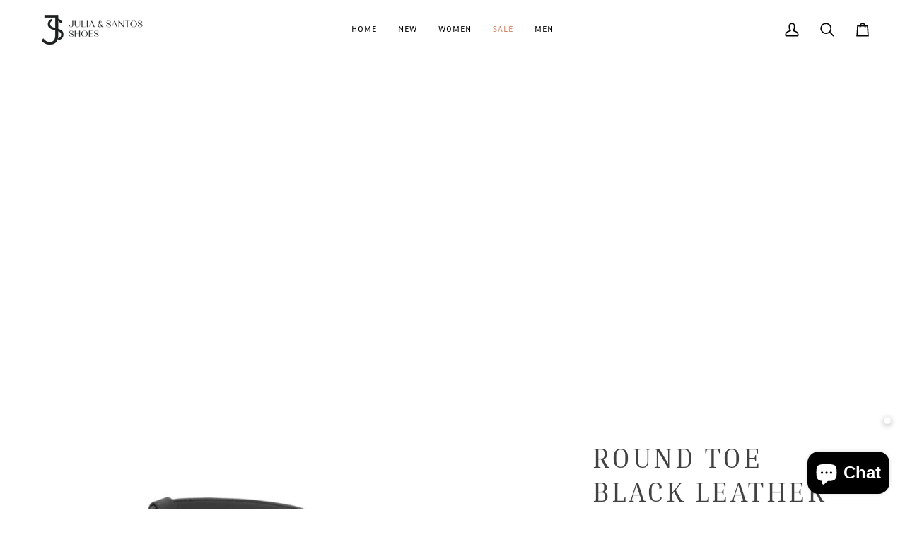

--- FILE ---
content_type: text/css
request_url: https://juliaandsantos.com/cdn/shop/t/20/assets/font-settings.css?v=108921591922162413321759333340
body_size: 195
content:
@font-face{font-family:Montserrat;font-weight:400;font-style:normal;font-display:swap;src:url(//juliaandsantos.com/cdn/fonts/montserrat/montserrat_n4.81949fa0ac9fd2021e16436151e8eaa539321637.woff2?h1=anVsaWFhbmRzYW50b3MuY29t&h2=anVsaWEtc2FudG9zLXN0b3JlLmFjY291bnQubXlzaG9waWZ5LmNvbQ&hmac=a8307f21a57045641395ab0cfb372a11f6976f7c72006e926a455e2a0adeb119) format("woff2"),url(//juliaandsantos.com/cdn/fonts/montserrat/montserrat_n4.a6c632ca7b62da89c3594789ba828388aac693fe.woff?h1=anVsaWFhbmRzYW50b3MuY29t&h2=anVsaWEtc2FudG9zLXN0b3JlLmFjY291bnQubXlzaG9waWZ5LmNvbQ&hmac=a05490437f23cbcd63c20735ddf9a0382dc8ee6f50590436e01674b34b279b33) format("woff")}@font-face{font-family:Montserrat;font-weight:400;font-style:normal;font-display:swap;src:url(//juliaandsantos.com/cdn/fonts/montserrat/montserrat_n4.81949fa0ac9fd2021e16436151e8eaa539321637.woff2?h1=anVsaWFhbmRzYW50b3MuY29t&h2=anVsaWEtc2FudG9zLXN0b3JlLmFjY291bnQubXlzaG9waWZ5LmNvbQ&hmac=a8307f21a57045641395ab0cfb372a11f6976f7c72006e926a455e2a0adeb119) format("woff2"),url(//juliaandsantos.com/cdn/fonts/montserrat/montserrat_n4.a6c632ca7b62da89c3594789ba828388aac693fe.woff?h1=anVsaWFhbmRzYW50b3MuY29t&h2=anVsaWEtc2FudG9zLXN0b3JlLmFjY291bnQubXlzaG9waWZ5LmNvbQ&hmac=a05490437f23cbcd63c20735ddf9a0382dc8ee6f50590436e01674b34b279b33) format("woff")}@font-face{font-family:Poppins;font-weight:400;font-style:normal;font-display:swap;src:url(//juliaandsantos.com/cdn/fonts/poppins/poppins_n4.0ba78fa5af9b0e1a374041b3ceaadf0a43b41362.woff2?h1=anVsaWFhbmRzYW50b3MuY29t&h2=anVsaWEtc2FudG9zLXN0b3JlLmFjY291bnQubXlzaG9waWZ5LmNvbQ&hmac=c92f828b4c350cc72517cd4373d71fc90fd78c38d4d66825e497e3a0c8eb891d) format("woff2"),url(//juliaandsantos.com/cdn/fonts/poppins/poppins_n4.214741a72ff2596839fc9760ee7a770386cf16ca.woff?h1=anVsaWFhbmRzYW50b3MuY29t&h2=anVsaWEtc2FudG9zLXN0b3JlLmFjY291bnQubXlzaG9waWZ5LmNvbQ&hmac=af6973a0098e94a1850fac8293e48ed97976ce666e921759ef58bbf7bdd119f4) format("woff")}@font-face{font-family:Montserrat;font-weight:500;font-style:normal;font-display:swap;src:url(//juliaandsantos.com/cdn/fonts/montserrat/montserrat_n5.07ef3781d9c78c8b93c98419da7ad4fbeebb6635.woff2?h1=anVsaWFhbmRzYW50b3MuY29t&h2=anVsaWEtc2FudG9zLXN0b3JlLmFjY291bnQubXlzaG9waWZ5LmNvbQ&hmac=ef386f369bac374614b464bd304ad2552a16810bf549c266e6ed7d200789d866) format("woff2"),url(//juliaandsantos.com/cdn/fonts/montserrat/montserrat_n5.adf9b4bd8b0e4f55a0b203cdd84512667e0d5e4d.woff?h1=anVsaWFhbmRzYW50b3MuY29t&h2=anVsaWEtc2FudG9zLXN0b3JlLmFjY291bnQubXlzaG9waWZ5LmNvbQ&hmac=a6501d42cc20ffa439a1ba0b76fe8b94937bc80b32539986ae482baa7181854d) format("woff")}@font-face{font-family:Poppins;font-weight:500;font-style:normal;font-display:swap;src:url(//juliaandsantos.com/cdn/fonts/poppins/poppins_n5.ad5b4b72b59a00358afc706450c864c3c8323842.woff2?h1=anVsaWFhbmRzYW50b3MuY29t&h2=anVsaWEtc2FudG9zLXN0b3JlLmFjY291bnQubXlzaG9waWZ5LmNvbQ&hmac=62af14c605c73fc45d9e35ae63b2340b1ba398380d7523a282a7b1e098a83fb7) format("woff2"),url(//juliaandsantos.com/cdn/fonts/poppins/poppins_n5.33757fdf985af2d24b32fcd84c9a09224d4b2c39.woff?h1=anVsaWFhbmRzYW50b3MuY29t&h2=anVsaWEtc2FudG9zLXN0b3JlLmFjY291bnQubXlzaG9waWZ5LmNvbQ&hmac=7ba569367f8920bbb8af108626f2dccd0fdaa763ce315724589b63eb90c97562) format("woff")}@font-face{font-family:Montserrat;font-weight:500;font-style:normal;font-display:swap;src:url(//juliaandsantos.com/cdn/fonts/montserrat/montserrat_n5.07ef3781d9c78c8b93c98419da7ad4fbeebb6635.woff2?h1=anVsaWFhbmRzYW50b3MuY29t&h2=anVsaWEtc2FudG9zLXN0b3JlLmFjY291bnQubXlzaG9waWZ5LmNvbQ&hmac=ef386f369bac374614b464bd304ad2552a16810bf549c266e6ed7d200789d866) format("woff2"),url(//juliaandsantos.com/cdn/fonts/montserrat/montserrat_n5.adf9b4bd8b0e4f55a0b203cdd84512667e0d5e4d.woff?h1=anVsaWFhbmRzYW50b3MuY29t&h2=anVsaWEtc2FudG9zLXN0b3JlLmFjY291bnQubXlzaG9waWZ5LmNvbQ&hmac=a6501d42cc20ffa439a1ba0b76fe8b94937bc80b32539986ae482baa7181854d) format("woff")}@font-face{font-family:Montserrat;font-weight:400;font-style:italic;font-display:swap;src:url(//juliaandsantos.com/cdn/fonts/montserrat/montserrat_i4.5a4ea298b4789e064f62a29aafc18d41f09ae59b.woff2?h1=anVsaWFhbmRzYW50b3MuY29t&h2=anVsaWEtc2FudG9zLXN0b3JlLmFjY291bnQubXlzaG9waWZ5LmNvbQ&hmac=9da770646d14041497f10b0aa0a747a4fcf524efe8fd5786ce74142fd71e83b4) format("woff2"),url(//juliaandsantos.com/cdn/fonts/montserrat/montserrat_i4.072b5869c5e0ed5b9d2021e4c2af132e16681ad2.woff?h1=anVsaWFhbmRzYW50b3MuY29t&h2=anVsaWEtc2FudG9zLXN0b3JlLmFjY291bnQubXlzaG9waWZ5LmNvbQ&hmac=46605389dcb2c2bc2d3a4556261e724153e4a09788a652225566fdc4db3ef3ab) format("woff")}@font-face{font-family:Montserrat;font-weight:500;font-style:italic;font-display:swap;src:url(//juliaandsantos.com/cdn/fonts/montserrat/montserrat_i5.d3a783eb0cc26f2fda1e99d1dfec3ebaea1dc164.woff2?h1=anVsaWFhbmRzYW50b3MuY29t&h2=anVsaWEtc2FudG9zLXN0b3JlLmFjY291bnQubXlzaG9waWZ5LmNvbQ&hmac=71a8a978633b342adeda8534a132628c95ac5fe7afb74e0d045922b648ab417d) format("woff2"),url(//juliaandsantos.com/cdn/fonts/montserrat/montserrat_i5.76d414ea3d56bb79ef992a9c62dce2e9063bc062.woff?h1=anVsaWFhbmRzYW50b3MuY29t&h2=anVsaWEtc2FudG9zLXN0b3JlLmFjY291bnQubXlzaG9waWZ5LmNvbQ&hmac=c69039b889350cd78f44e5a9109ab4b0ab526163c44e1152f811ae271bc344bc) format("woff")}
/*# sourceMappingURL=/cdn/shop/t/20/assets/font-settings.css.map?v=108921591922162413321759333340 */


--- FILE ---
content_type: text/javascript; charset=utf-8
request_url: https://juliaandsantos.com/en-au/products/copy-of-round-toe-block-leather-white-heel-1.js
body_size: 938
content:
{"id":8151369285889,"title":"Round Toe Black Leather Heel","handle":"copy-of-round-toe-block-leather-white-heel-1","description":"\u003cmeta charset=\"utf-8\"\u003e\n\u003cul data-mce-fragment=\"1\"\u003e\n\u003cli data-mce-fragment=\"1\"\u003eTextured Block Heel\u003c\/li\u003e\n\u003cli data-mce-fragment=\"1\"\u003eBlack\u003c\/li\u003e\n\u003cli data-mce-fragment=\"1\"\u003eRound toe\u003c\/li\u003e\n\u003cli data-mce-fragment=\"1\"\u003eAdjustable ankle strap \u003c\/li\u003e\n\u003cli data-mce-fragment=\"1\"\u003eLeather Upper \u003cbr\u003e\n\u003c\/li\u003e\n\u003cli data-mce-fragment=\"1\"\u003eSynthetic sole \u003c\/li\u003e\n\u003cli data-mce-fragment=\"1\"\u003eRuns True to size \u003c\/li\u003e\n\u003cli data-mce-fragment=\"1\"\u003eApprox. 3.5-inch heel  \u003c\/li\u003e\n\u003cli data-mce-fragment=\"1\"\u003eMade in Brazil\u003c\/li\u003e\n\u003c\/ul\u003e","published_at":"2024-01-10T14:14:49-05:00","created_at":"2024-01-10T14:13:26-05:00","vendor":"Julia \u0026 Santos","type":"Shoes","tags":[],"price":19800,"price_min":19800,"price_max":19800,"available":true,"price_varies":false,"compare_at_price":null,"compare_at_price_min":0,"compare_at_price_max":0,"compare_at_price_varies":false,"variants":[{"id":44337790320897,"title":"5","option1":"5","option2":null,"option3":null,"sku":"443377903208_B036","requires_shipping":true,"taxable":true,"featured_image":{"id":41115354169601,"product_id":8151369285889,"position":1,"created_at":"2024-02-01T11:10:08-05:00","updated_at":"2025-06-10T16:24:31-04:00","alt":"Round Toe Black Leather Heel - Julia \u0026 Santos ","width":2048,"height":2048,"src":"https:\/\/cdn.shopify.com\/s\/files\/1\/0634\/9779\/7889\/files\/Untitleddesign_7_4213ebcf-d152-4ebb-9f1b-5d710aa28290.png?v=1749587071","variant_ids":[44337790320897,44337790451969,44337790550273,44337790648577,44337790746881,44337790877953]},"available":true,"name":"Round Toe Black Leather Heel - 5","public_title":"5","options":["5"],"price":19800,"weight":680,"compare_at_price":null,"inventory_management":"shopify","barcode":"7895007887333","featured_media":{"alt":"Round Toe Black Leather Heel - Julia \u0026 Santos ","id":33733645271297,"position":1,"preview_image":{"aspect_ratio":1.0,"height":2048,"width":2048,"src":"https:\/\/cdn.shopify.com\/s\/files\/1\/0634\/9779\/7889\/files\/Untitleddesign_7_4213ebcf-d152-4ebb-9f1b-5d710aa28290.png?v=1749587071"}},"requires_selling_plan":false,"selling_plan_allocations":[]},{"id":44337790451969,"title":"6","option1":"6","option2":null,"option3":null,"sku":"44337790320897_6_C6ED1","requires_shipping":true,"taxable":true,"featured_image":{"id":41115354169601,"product_id":8151369285889,"position":1,"created_at":"2024-02-01T11:10:08-05:00","updated_at":"2025-06-10T16:24:31-04:00","alt":"Round Toe Black Leather Heel - Julia \u0026 Santos ","width":2048,"height":2048,"src":"https:\/\/cdn.shopify.com\/s\/files\/1\/0634\/9779\/7889\/files\/Untitleddesign_7_4213ebcf-d152-4ebb-9f1b-5d710aa28290.png?v=1749587071","variant_ids":[44337790320897,44337790451969,44337790550273,44337790648577,44337790746881,44337790877953]},"available":true,"name":"Round Toe Black Leather Heel - 6","public_title":"6","options":["6"],"price":19800,"weight":680,"compare_at_price":null,"inventory_management":"shopify","barcode":"7895007887340","featured_media":{"alt":"Round Toe Black Leather Heel - Julia \u0026 Santos ","id":33733645271297,"position":1,"preview_image":{"aspect_ratio":1.0,"height":2048,"width":2048,"src":"https:\/\/cdn.shopify.com\/s\/files\/1\/0634\/9779\/7889\/files\/Untitleddesign_7_4213ebcf-d152-4ebb-9f1b-5d710aa28290.png?v=1749587071"}},"requires_selling_plan":false,"selling_plan_allocations":[]},{"id":44337790550273,"title":"7","option1":"7","option2":null,"option3":null,"sku":"443377903208979CC91","requires_shipping":true,"taxable":true,"featured_image":{"id":41115354169601,"product_id":8151369285889,"position":1,"created_at":"2024-02-01T11:10:08-05:00","updated_at":"2025-06-10T16:24:31-04:00","alt":"Round Toe Black Leather Heel - Julia \u0026 Santos ","width":2048,"height":2048,"src":"https:\/\/cdn.shopify.com\/s\/files\/1\/0634\/9779\/7889\/files\/Untitleddesign_7_4213ebcf-d152-4ebb-9f1b-5d710aa28290.png?v=1749587071","variant_ids":[44337790320897,44337790451969,44337790550273,44337790648577,44337790746881,44337790877953]},"available":true,"name":"Round Toe Black Leather Heel - 7","public_title":"7","options":["7"],"price":19800,"weight":680,"compare_at_price":null,"inventory_management":"shopify","barcode":"7895007887357","featured_media":{"alt":"Round Toe Black Leather Heel - Julia \u0026 Santos ","id":33733645271297,"position":1,"preview_image":{"aspect_ratio":1.0,"height":2048,"width":2048,"src":"https:\/\/cdn.shopify.com\/s\/files\/1\/0634\/9779\/7889\/files\/Untitleddesign_7_4213ebcf-d152-4ebb-9f1b-5d710aa28290.png?v=1749587071"}},"requires_selling_plan":false,"selling_plan_allocations":[]},{"id":44337790648577,"title":"8","option1":"8","option2":null,"option3":null,"sku":"4433779032089791F15","requires_shipping":true,"taxable":true,"featured_image":{"id":41115354169601,"product_id":8151369285889,"position":1,"created_at":"2024-02-01T11:10:08-05:00","updated_at":"2025-06-10T16:24:31-04:00","alt":"Round Toe Black Leather Heel - Julia \u0026 Santos ","width":2048,"height":2048,"src":"https:\/\/cdn.shopify.com\/s\/files\/1\/0634\/9779\/7889\/files\/Untitleddesign_7_4213ebcf-d152-4ebb-9f1b-5d710aa28290.png?v=1749587071","variant_ids":[44337790320897,44337790451969,44337790550273,44337790648577,44337790746881,44337790877953]},"available":true,"name":"Round Toe Black Leather Heel - 8","public_title":"8","options":["8"],"price":19800,"weight":680,"compare_at_price":null,"inventory_management":"shopify","barcode":"7895007887364","featured_media":{"alt":"Round Toe Black Leather Heel - Julia \u0026 Santos ","id":33733645271297,"position":1,"preview_image":{"aspect_ratio":1.0,"height":2048,"width":2048,"src":"https:\/\/cdn.shopify.com\/s\/files\/1\/0634\/9779\/7889\/files\/Untitleddesign_7_4213ebcf-d152-4ebb-9f1b-5d710aa28290.png?v=1749587071"}},"requires_selling_plan":false,"selling_plan_allocations":[]},{"id":44337790746881,"title":"9","option1":"9","option2":null,"option3":null,"sku":"44337790320897EC5CC","requires_shipping":true,"taxable":true,"featured_image":{"id":41115354169601,"product_id":8151369285889,"position":1,"created_at":"2024-02-01T11:10:08-05:00","updated_at":"2025-06-10T16:24:31-04:00","alt":"Round Toe Black Leather Heel - Julia \u0026 Santos ","width":2048,"height":2048,"src":"https:\/\/cdn.shopify.com\/s\/files\/1\/0634\/9779\/7889\/files\/Untitleddesign_7_4213ebcf-d152-4ebb-9f1b-5d710aa28290.png?v=1749587071","variant_ids":[44337790320897,44337790451969,44337790550273,44337790648577,44337790746881,44337790877953]},"available":true,"name":"Round Toe Black Leather Heel - 9","public_title":"9","options":["9"],"price":19800,"weight":680,"compare_at_price":null,"inventory_management":"shopify","barcode":"7895007887371","featured_media":{"alt":"Round Toe Black Leather Heel - Julia \u0026 Santos ","id":33733645271297,"position":1,"preview_image":{"aspect_ratio":1.0,"height":2048,"width":2048,"src":"https:\/\/cdn.shopify.com\/s\/files\/1\/0634\/9779\/7889\/files\/Untitleddesign_7_4213ebcf-d152-4ebb-9f1b-5d710aa28290.png?v=1749587071"}},"requires_selling_plan":false,"selling_plan_allocations":[]},{"id":44337790877953,"title":"10","option1":"10","option2":null,"option3":null,"sku":"44337790320897_10_E0992","requires_shipping":true,"taxable":true,"featured_image":{"id":41115354169601,"product_id":8151369285889,"position":1,"created_at":"2024-02-01T11:10:08-05:00","updated_at":"2025-06-10T16:24:31-04:00","alt":"Round Toe Black Leather Heel - Julia \u0026 Santos ","width":2048,"height":2048,"src":"https:\/\/cdn.shopify.com\/s\/files\/1\/0634\/9779\/7889\/files\/Untitleddesign_7_4213ebcf-d152-4ebb-9f1b-5d710aa28290.png?v=1749587071","variant_ids":[44337790320897,44337790451969,44337790550273,44337790648577,44337790746881,44337790877953]},"available":true,"name":"Round Toe Black Leather Heel - 10","public_title":"10","options":["10"],"price":19800,"weight":680,"compare_at_price":null,"inventory_management":"shopify","barcode":"7895007887388","featured_media":{"alt":"Round Toe Black Leather Heel - Julia \u0026 Santos ","id":33733645271297,"position":1,"preview_image":{"aspect_ratio":1.0,"height":2048,"width":2048,"src":"https:\/\/cdn.shopify.com\/s\/files\/1\/0634\/9779\/7889\/files\/Untitleddesign_7_4213ebcf-d152-4ebb-9f1b-5d710aa28290.png?v=1749587071"}},"requires_selling_plan":false,"selling_plan_allocations":[]}],"images":["\/\/cdn.shopify.com\/s\/files\/1\/0634\/9779\/7889\/files\/Untitleddesign_7_4213ebcf-d152-4ebb-9f1b-5d710aa28290.png?v=1749587071","\/\/cdn.shopify.com\/s\/files\/1\/0634\/9779\/7889\/files\/IMG_5896.jpg?v=1749587277","\/\/cdn.shopify.com\/s\/files\/1\/0634\/9779\/7889\/files\/IMG_5897.jpg?v=1749587511","\/\/cdn.shopify.com\/s\/files\/1\/0634\/9779\/7889\/files\/IMG_5898.jpg?v=1749587554","\/\/cdn.shopify.com\/s\/files\/1\/0634\/9779\/7889\/files\/IMG_5899.jpg?v=1749587622"],"featured_image":"\/\/cdn.shopify.com\/s\/files\/1\/0634\/9779\/7889\/files\/Untitleddesign_7_4213ebcf-d152-4ebb-9f1b-5d710aa28290.png?v=1749587071","options":[{"name":"Size","position":1,"values":["5","6","7","8","9","10"]}],"url":"\/en-au\/products\/copy-of-round-toe-block-leather-white-heel-1","media":[{"alt":"Round Toe Black Leather Heel - Julia \u0026 Santos ","id":33733645271297,"position":1,"preview_image":{"aspect_ratio":1.0,"height":2048,"width":2048,"src":"https:\/\/cdn.shopify.com\/s\/files\/1\/0634\/9779\/7889\/files\/Untitleddesign_7_4213ebcf-d152-4ebb-9f1b-5d710aa28290.png?v=1749587071"},"aspect_ratio":1.0,"height":2048,"media_type":"image","src":"https:\/\/cdn.shopify.com\/s\/files\/1\/0634\/9779\/7889\/files\/Untitleddesign_7_4213ebcf-d152-4ebb-9f1b-5d710aa28290.png?v=1749587071","width":2048},{"alt":"Round Toe Black Leather Heel - Julia \u0026 Santos ","id":36934424822017,"position":2,"preview_image":{"aspect_ratio":1.5,"height":3168,"width":4752,"src":"https:\/\/cdn.shopify.com\/s\/files\/1\/0634\/9779\/7889\/files\/IMG_5896.jpg?v=1749587277"},"aspect_ratio":1.5,"height":3168,"media_type":"image","src":"https:\/\/cdn.shopify.com\/s\/files\/1\/0634\/9779\/7889\/files\/IMG_5896.jpg?v=1749587277","width":4752},{"alt":"Round Toe Black Leather Heel - Julia \u0026 Santos ","id":36934424789249,"position":3,"preview_image":{"aspect_ratio":1.5,"height":3168,"width":4752,"src":"https:\/\/cdn.shopify.com\/s\/files\/1\/0634\/9779\/7889\/files\/IMG_5897.jpg?v=1749587511"},"aspect_ratio":1.5,"height":3168,"media_type":"image","src":"https:\/\/cdn.shopify.com\/s\/files\/1\/0634\/9779\/7889\/files\/IMG_5897.jpg?v=1749587511","width":4752},{"alt":"Round Toe Black Leather Heel - Julia \u0026 Santos ","id":36934424887553,"position":4,"preview_image":{"aspect_ratio":1.5,"height":3168,"width":4752,"src":"https:\/\/cdn.shopify.com\/s\/files\/1\/0634\/9779\/7889\/files\/IMG_5898.jpg?v=1749587554"},"aspect_ratio":1.5,"height":3168,"media_type":"image","src":"https:\/\/cdn.shopify.com\/s\/files\/1\/0634\/9779\/7889\/files\/IMG_5898.jpg?v=1749587554","width":4752},{"alt":"Round Toe Black Leather Heel - Julia \u0026 Santos ","id":36934424854785,"position":5,"preview_image":{"aspect_ratio":1.5,"height":3168,"width":4752,"src":"https:\/\/cdn.shopify.com\/s\/files\/1\/0634\/9779\/7889\/files\/IMG_5899.jpg?v=1749587622"},"aspect_ratio":1.5,"height":3168,"media_type":"image","src":"https:\/\/cdn.shopify.com\/s\/files\/1\/0634\/9779\/7889\/files\/IMG_5899.jpg?v=1749587622","width":4752}],"requires_selling_plan":false,"selling_plan_groups":[]}